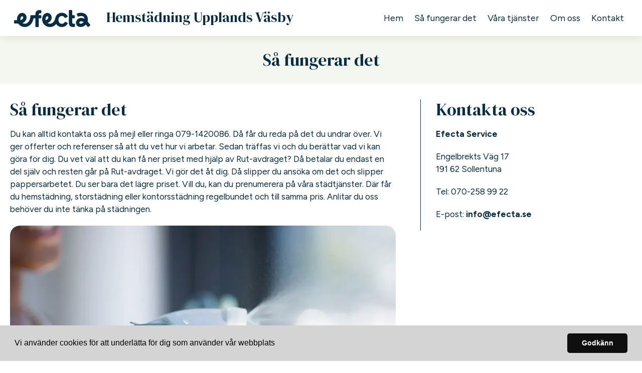

--- FILE ---
content_type: text/html; charset=utf-8
request_url: https://www.xn--hemstdningupplandsvsby-44bo.se/sa-fungerar-det
body_size: 5815
content:
<!doctype html>
<html class="no-js" lang="SV-se">
    <head>

<meta http-equiv="x-ua-compatible" content="ie=edge">
<title>Så fungerar det | Hemstädning Upplands Väsby</title>
<meta name="viewport" content="width=device-width, initial-scale=1">


<link rel="stylesheet" href="https://css.staticjw.com/createdfiles/css-files/297306.css?m=8089">

<style>body{color:#072e44;background:#fff;font-family:"Figtree",sans-serif;font-optical-sizing:auto;font-size:17px;line-height:1.5;}h1,h2,h3,h4,h5,h6{font-family:"DM Serif Display",serif;font-weight:400;}.intro img{border-radius:20px;}.footerrubrik{color:#fff;font-family:"DM Serif Display",serif;font-weight:400;font-size:1.6rem;border-bottom:0;text-transform:none;}footer a{color:#fff;}footer ul a{color:#fff;text-transform:none;letter-spacing:0;font-weight:700;}footer a:hover{color:#fffae7;}h2{color:#072e44;font-weight:400;font-size:2em;}h3{color:#072e44;font-weight:400;font-size:2em;}h4{color:#072e44;font-weight:400;font-size:2em;text-transform:none;}.titeluppe{font-weight:400;font-style:normal;text-transform:none;color:#072e44;margin-top:0.35em;font-size:1.75rem;}hr{border:0;background:#072e44;height:1px;}header .left img{padding:0 12px 0 0;max-height:4.2em;margin-top:0;width:180px;}.desktop-nav{padding-top:.75rem;}.desktop-nav a,.desktop-nav a:visited{color:#072e44;font-weight:400;letter-spacing:0;text-transform:none;font-size:1.1rem;padding-bottom:0;}.desktop-nav a:hover,.desktop-nav a:active{color:#16435c;border-bottom:0 solid #072e44;padding-bottom:0;}.bildtext{padding-top:130px;}#home-slide-bg h2{font-weight:400;font-size:4em;color:#fff;max-width:800px;}.small{font-size:1.6rem;color:white;}.buttons1{background-color:#072e44;color:#fff;border-radius:30px;padding:12px 26px;font-weight:400;text-transform:none;letter-spacing:0;}.buttons1:hover{background-color:#16435c;color:#fff;}.buttons2{background-color:transparent;border:1px solid #fff;color:#fff;font-family:"Figtree",sans-serif;border-radius:30px;padding:12px 26px;font-weight:400;-webkit-transition-duration:0.2s;transition-duration:0.2s;text-transform:none;}.buttons2:hover{background-color:#fff;border:1px solid #fff;color:#072e44;}input#contact-button{background-color:#072e44;color:#fff;border-radius:30px;padding:12px 26px;font-weight:400;text-transform:none;letter-spacing:0;width:fit-content;}input#contact-button:hover{color:#fff;background-color:#16435c;}.jumbotron-subpage{background-color:#f4f7f0;padding-top:96px;}.undersidatitel{font-weight:400;color:#072e44;text-transform:none;letter-spacing:0;font-size:2em;}aside{border-left:1px solid #072e44;background-color:transparent;}a{color:#072e44;font-weight:700;}aside a:active,a:focus,a:hover{color:#16435c;}footer p{color:#fff;}footer{background-color:#072e44;padding-top:2.5em;padding-bottom:2.5em;color:#fff;}footer .branding{color:#fff;}footer svg .st0{fill:#fff;}.boxar{display:flex;flex-direction:row;flex-wrap:wrap;justify-content:space-between;margin-bottom:1.5rem;}.box{width:49%;background-color:#fffae7;border-radius:20px;margin-bottom:1rem;padding:1rem 1.5rem;}.box h3{font-size:1.6rem;margin-bottom:0;padding-bottom:.5rem;}.box:nth-child(2){background-color:#eaf0f9;}.box:nth-child(3){background-color:#fff3eb;}.box:nth-child(4){background-color:#f4f7f0;}.box:nth-child(5){background-color:#fffae7;}.box:nth-child(6){background-color:#eaf0f9;}.box:nth-child(7){background-color:#fff3eb;}.box:nth-child(8){background-color:#f4f7f0;}.cta-block .paragraph{font-family:"DM Serif Display",serif;color:#072e44;font-weight:400;font-size:2.2em;letter-spacing:0;margin-top:initial;margin-bottom:0.5rem;}.cta-block{background-color:#eaf0f9;}blockquote{background-color:transparent;padding:1em 1em;border-left:1px solid #072e44;margin:2rem 1rem 3rem;font-size:120%;color:#072e44;border-radius:0;max-width:80%;}blockquote p{font-weight:400;font-size:120%;color:#072e44;}@media (max-width:800px){#home-slide-bg-mob h2{font-weight:400;font-size:2.8em;max-width:450px;}.small{font-size:1.4em;}.titeluppe{font-size:1.6em;padding-top:3px;}.cta-block .paragraph{font-size:2.2rem;}td{display:initial;}.bildtext{padding-top:110px;}}@media (max-width:600px){.bildtext{padding-top:80px;}#home-slide-bg-mob h2{padding-bottom:20px;font-size:2.6em;}.jumbotron-subpage{padding-top:36px;}.undersidatitel{font-size:24px;}h3{font-size:1.4em;}.titeluppe{font-size:1.53em;}footer .branding{font-size:0.8em;margin-top:2.4em;}footer .branding .left img{width:100px;}footer .left span{display:block;}.box{width:100%;}}@media (max-width:380px){.bildtext{padding-top:60px;}#home-slide-bg-mob h2{font-size:2.5em;}}@media (max-width:340px){.bildtext{padding-top:60px;}#home-slide-bg-mob h2{font-size:2.4em;}.small{font-size:1.4em;}}.site-header{box-shadow:0 2px 16px 0 rgba(0,0,0,0.1);}ul{margin:0 0 1.1875em;list-style-type:square;}fieldset{font-weight:300;font-size:14px;color:#072e44;background-color:transparent;border:0px solid #cfd3d5;border-radius:0;margin:0 0 0.75em;padding:1.5em 0 1.5em 0;margin:auto;width:100%;float:right;}input[type="color"],input[type="date"],input[type="datetime"],input[type="datetime-local"],input[type="email"],input[type="month"],input[type="number"],input[type="password"],input[type="search"],input[type="tel"],input[type="text"],input[type="time"],input[type="url"],input[type="week"],input:not([type]),textarea,select[multiple=multiple],textarea{background-color:#eaf0f9;border:0 solid #cfd3d5;border-radius:6px;box-shadow:none;color:#000;box-sizing:border-box;font-size:1em;margin-top:4px;margin-bottom:-10px;padding:0.8em;transition:border-color;width:100%;max-height:120px;}label{font-weight:400;margin-bottom:0.375em;font-size:16px;text-transform:none;}footer .left span{color:#fff;font-size:14px;}.cc-theme-classic .cc-btn:last-child{min-width:120px;}.cc-color-override--328523012.cc-window{color:rgb(0,0,0);background-color:rgb(212,212,212);border-radius:0;}.mobile-nav-toggle .top-line-wrapper .line{background:#072e44;}.mobile-nav-toggle .bottom-line-wrapper .line{background:#072e44;}.mobile-nav-toggle{color:#072e44;background-color:#fff;}.mobile-nav{background-color:#fff;}.mobile-nav ul li{border-bottom:0 solid #fff;}.mobile-nav ul a{color:#072e44;text-transform:none;font-weight:400;}.menutel a{color:#072e44;}.menutel{color:#072e44;text-transform:none;}</style>


    <link rel="icon" href="https://images.staticjw.com/hem/9243/favicon.png" sizes="any">
    <meta charset="utf-8">
    <link rel="preconnect" href="https://fonts.googleapis.com"> <link rel="preconnect" href="https://fonts.gstatic.com" crossorigin>
    <link href="https://fonts.googleapis.com/css2?family=DM+Serif+Display&family=Figtree:wght@300..900&display=swap" rel="stylesheet">
    <link rel="canonical" href="https://www.xn--hemstdningupplandsvsby-44bo.se/sa-fungerar-det">




<script src="https://uploads.staticjw.com/ba/badrumsrenoveringistockholm2/cookieconsent-min.js" async></script>
<script>
window.addEventListener("load", function(){
window.cookieconsent.initialise({
  "palette": {
    "popup": {
      "background": "#d4d4d4"
    },
    "button": {
      "background": "#0F0F0F"
    }
  },
  "theme": "classic",
  "content": {
    "message": "Vi använder cookies för att underlätta för dig som använder vår webbplats",
    "dismiss": "Godkänn",
    "link": "",
    "href": ""
  }
})});
</script>




    </head>

    <body>

       <header class="site-header">
            
            <div class="branding" >

                <div class="right">

                 <div class="mobile-nav-toggle" id="mobile-nav-toggle">
                <span class="toggle-button">
                    <span class="top-line-wrapper">
                        <span class="line"></span>
                    </span>
			<span class="mid-line-wrapper">
                        <span class="line"></span>
                    </span>
                    <span class="bottom-line-wrapper">
                        <span class="line"></span>
                    </span>
                </span>
            </div>
            <nav class="mobile-nav" id="mobile-nav">
		
<ul id="nav">
    <li><a href="/">Hem</a></li>
    <li id="active"><a href="/sa-fungerar-det">Så fungerar det</a></li>
    <li><a href="/tjanster">Våra tjänster</a></li>
    <li><a href="/om-oss">Om oss</a></li>
    <li><a href="/kontakt">Kontakt</a></li>
</ul>
<p class="menutel">Tel: <a href="tel:07025899 2">070-258 99 22</a></p>
            </nav>  
             
                </div>
<div class="right2">
<nav class="desktop-nav" id="dektop-nav">
		
<ul id="nav">
    <li><a href="/">Hem</a></li>
    <li id="active"><a href="/sa-fungerar-det">Så fungerar det</a></li>
    <li><a href="/tjanster">Våra tjänster</a></li>
    <li><a href="/om-oss">Om oss</a></li>
    <li><a href="/kontakt">Kontakt</a></li>
</ul>
 

            </nav>
	</div>

                <div class="left">
                 <a href="/"><img src="https://uploads.staticjw.com/fo/fonsterputssollentuna/efecta-service-logo.svg" alt="logotyp"></a></div>
                   <div class="left">  

   

 <a href="/"><h3 class="titeluppe">Hemstädning Upplands Väsby</h3></a><span class="telnr">Tel: <a href="tel:07025899 2">070-258 99 22</a></span>

                 
                </div>
            </div>
            
        </header>


	     	         <div class="jumbotron-subpage">
                 <h1 class="undersidatitel">Så fungerar det</h1>
                 </div>

<main>
		

<div class="container">
<section class="intro">
<h3>Så fungerar det</h3>
<p>Du kan alltid kontakta oss på mejl eller ringa 079-1420086. Då får du reda på det du undrar över. Vi ger offerter och referenser så att du vet hur vi arbetar. Sedan träffas vi och du berättar vad vi kan göra för dig. Du vet väl att du kan få ner priset med hjälp av Rut-avdraget? Då betalar du endast en del själv och resten går på Rut-avdraget. Vi gör det åt dig. Då slipper du ansöka om det och slipper pappersarbetet. Du ser bara det lägre priset. Vill du, kan du prenumerera på våra städtjänster. Där får du hemstädning, storstädning eller kontorsstädning regelbundet och till samma pris. Anlitar du oss behöver du inte tänka på städningen.</p>
<p><img src="https://uploads.staticjw.com/he/hemstadningupplandsvasby33/sse_b_4.webp" alt="Hemstädning Upplands Väsby" /></p>
</section>
<aside>
<h4>Kontakta oss</h4>
<p><strong>Efecta Service</strong></p>
<p>Engelbrekts Väg 17<br />191 62 Sollentuna</p>
<p class="fottelefon">Tel: 070-258 99 22</p>
<p>E-post: <a href="/cdn-cgi/l/email-protection#f990979f96b99c9f9c9a8d98d78a9c"><span class="__cf_email__" data-cfemail="cea7a0a8a18eaba8abadbaafe0bdab">[email&#160;protected]</span></a></p>
</aside></div>
<section class="cta-block">
<div class="inner">
<div class="paragraph">Ta kontakt med oss redan idag så slipper du tänka på städningen</div>
<a style="color: white;" href="https://www.xn--hemstdningupplandsvsby-44bo.se/kontakt"><button class="buttons1">Kontakta oss</button></a></div>
</section>

         
            </main>
            <footer>
                <div class="row">
                    <div class="col-1">
                       <p class="footerrubrik">Om företaget</p>
                        <p>Är du intresserad av våra tjänster eller vill veta mer är du varmt välkommen att kontakta oss. Vi fokuserar alltid på kvaliteten på våra tjänster och anpassar oss snabbt efter våra kunders behov. Vi ser fram emot att höra från dig!</p>                    </div>
                    <div class="col-2">
                        <p class="footerrubrik">Kontakta oss</p>
                        <p><strong>Efecta Service</strong></p><p>Engelbrekts Väg 17<br />191 62 Sollentuna</p><p class="fotepost">E-post: <a href="/cdn-cgi/l/email-protection#9ef7f0f8f1defbf8fbfdeaffb0edfb"><span class="__cf_email__" data-cfemail="3c55525a537c595a595f485d124f59">[email&#160;protected]</span></a></p>
<p class="fottelefon">Tel: <a href="tel:07025899 2">070-258 99 22</a></p>
                    </div>
                    <div class="col-3">
                        
 <p class="footerrubrik">Meny</p>
                        
<ul id="nav">
    <li><a href="/">Hem</a></li>
    <li id="active"><a href="/sa-fungerar-det">Så fungerar det</a></li>
    <li><a href="/tjanster">Våra tjänster</a></li>
    <li><a href="/om-oss">Om oss</a></li>
    <li><a href="/kontakt">Kontakt</a></li>
</ul>

                    </div>
                </div>
                <div class="row branding">
                    <div class="left">
                      <p>Site & SEO</p>
<svg id="aimfoot" xmlns="http://www.w3.org/2000/svg" version="1.1" viewBox="0 0 65.6 37.4">

  <g>
    <path class="st0" d="M19.5,35c-.1-.8-.2-1.7-.2-2.7v-10.7c0-1.2-.3-2.2-.8-3-.6-.8-1.3-1.3-2.1-1.8-.9-.4-1.8-.7-2.9-.9-1.1-.1-2.1-.2-3.1-.2s-2.3.1-3.4.3c-1.1.2-2.1.6-3,1.1-.9.5-1.6,1.2-2.2,2.1-.6.9-.9,2-1,3.3h5.7c.1-1.1.5-1.9,1.1-2.4.6-.5,1.5-.7,2.6-.7s1,0,1.4,0c.4,0,.8.2,1.2.4.3.2.6.5.8.8.2.4.3.8.3,1.5,0,.6-.1,1-.5,1.3-.4.3-.9.5-1.5.7-.6.2-1.4.3-2.2.4-.8,0-1.7.2-2.5.3-.8.1-1.7.3-2.5.5-.8.2-1.6.6-2.2,1-.7.5-1.2,1.1-1.6,1.8-.4.8-.6,1.7-.6,2.9s.2,2,.5,2.7c.4.8.9,1.4,1.5,1.9.6.5,1.4.9,2.2,1.1.8.2,1.8.4,2.7.4s2.5-.2,3.7-.6c1.2-.4,2.3-1,3.2-2,0,.3,0,.7.1,1,0,.3.2.7.3,1h5.7c-.3-.4-.5-1.1-.6-1.9ZM13.7,28.9c0,.3,0,.7,0,1.3,0,.5-.2,1.1-.5,1.6-.3.5-.7,1-1.4,1.3-.6.4-1.5.6-2.6.6s-.9,0-1.3-.1c-.4,0-.8-.2-1.1-.4-.3-.2-.6-.5-.8-.8-.2-.3-.3-.8-.3-1.3s0-1,.3-1.3c.2-.3.4-.6.7-.9.3-.2.7-.4,1.1-.5.4-.1.8-.2,1.3-.3.5,0,.9-.1,1.4-.2.5,0,.9-.1,1.3-.2.4,0,.8-.2,1.2-.3.4-.1.7-.3.9-.5v2.1Z"/>
    <rect class="st0" x="23.9" y="16.3" width="5.7" height="20.6"/>
    <path class="st0" d="M65,19.7c-.4-.9-.9-1.7-1.6-2.3-.7-.6-1.5-1-2.4-1.3-.9-.3-1.9-.4-3-.4s-2.7.3-3.7,1c-1,.7-1.9,1.5-2.5,2.4-.6-1.3-1.4-2.2-2.4-2.7-1.1-.5-2.3-.8-3.6-.8s-2.6.3-3.6.9c-1,.6-1.9,1.4-2.7,2.5h0v-2.8h-5.3v20.6h5.7v-11.9c0-1,.1-1.8.4-2.4.3-.6.6-1.1,1.1-1.4.4-.3.8-.6,1.3-.7.4-.1.8-.2,1.1-.2.9,0,1.6.2,2.1.5.5.3.8.7,1,1.2.2.5.3,1.1.3,1.7,0,.6,0,1.2,0,1.8v11.5h5.7v-11.5c0-.6,0-1.3.1-1.9,0-.6.3-1.2.6-1.7.3-.5.7-.9,1.2-1.2.5-.3,1.1-.5,1.9-.5s1.4.1,1.9.4c.5.3.8.6,1.1,1.1.2.5.4,1,.4,1.6,0,.6,0,1.3,0,2v11.7h5.7v-13.8c0-1.3-.2-2.5-.6-3.4Z"/>
  </g>
  <path class="st0" d="M33.1,0l-13.7,3.3c-.9.2-1,1.1-.1,1.5l4.8,2.3c.3.1.5.4.6.7l.9,5.2c.2.9,1.1,1.1,1.6.3L33.9,1c.3-.5-.2-1.1-.7-.9Z"/>
</svg><p>&#160;©2026 </p>  
               
                
                    </div>
                </div>
            </footer>
       
	 <script data-cfasync="false" src="/cdn-cgi/scripts/5c5dd728/cloudflare-static/email-decode.min.js"></script><script>     var __fs_conf = __fs_conf || [];     __fs_conf.push(['setAdv',{'id': '680f58c4-675d-4e51-9c6a-13c2ef1f1e1d'}]);</script><script src="//analytics.freespee.com/js/external/fs.js"></script>    
<script>(function() { var global_id = '1suhrvfs'; var property_id = 303218;
    var url = encodeURIComponent(window.location.href.split('#')[0]); var referrer = encodeURIComponent(document.referrer);
    var x = document.createElement('script'), s = document.getElementsByTagName('script')[0];
    x.src = 'https://redistats.com/track.js?gid='+global_id+'&pid='+property_id+'&url='+url+'&referrer='+referrer; s.parentNode.insertBefore(x, s); })(); </script>

       
<script src="https://ajax.googleapis.com/ajax/libs/jquery/3.6.0/jquery.min.js"></script>
   <script>
  !(function (a) {
    a('#mobile-nav-toggle').click(function () {
      a(this).toggleClass('active'), 
      a('#mobile-nav').toggleClass('active')
    })
    a('#mobile-nav li a').click(function () {
      a('#mobile-nav-toggle').toggleClass('active'),
      a('#mobile-nav').toggleClass('active')
    })
  })(jQuery)
</script>

	<script src="https://cdnjs.cloudflare.com/ajax/libs/jquery-backstretch/2.1.18/jquery.backstretch.min.js"></script>

<script>
$( document ).ready(function() {
$("#home-slide-bg").backstretch(["https://uploads.staticjw.com/he/hemstadningupplandsvasby33/sse_s_2.webp"], {isVideo: true, fade:750, duration:  5000});
$("#next").click(function (e) {
        e.preventDefault();
        $("#home-slide-bg").backstretch("next");
	
});

$("#prev").click(function (e) {
        e.preventDefault();
        $("#home-slide-bg").backstretch("prev");
	
});

});  
</script>

<script>
$( document ).ready(function() {
$("#home-slide-bg-mob").backstretch(["https://uploads.staticjw.com/he/hemstadningupplandsvasby33/sse_s_2.webp"], {fade:750, duration:  8000});


});  
</script>

<script> var acc = document.getElementsByClassName("accordion"); var i;  for (i = 0; i < acc.length; i++) {   acc[i].addEventListener("click", function() {     this.classList.toggle("activeacc");     var panel = this.nextElementSibling;     if (panel.style.maxHeight) {       panel.style.maxHeight = null;     } else {       panel.style.maxHeight = panel.scrollHeight + "px";     }    }); } </script>
    <script defer src="https://static.cloudflareinsights.com/beacon.min.js/vcd15cbe7772f49c399c6a5babf22c1241717689176015" integrity="sha512-ZpsOmlRQV6y907TI0dKBHq9Md29nnaEIPlkf84rnaERnq6zvWvPUqr2ft8M1aS28oN72PdrCzSjY4U6VaAw1EQ==" data-cf-beacon='{"version":"2024.11.0","token":"2eb37d3b0bd745c2aa04e00becc31ec0","r":1,"server_timing":{"name":{"cfCacheStatus":true,"cfEdge":true,"cfExtPri":true,"cfL4":true,"cfOrigin":true,"cfSpeedBrain":true},"location_startswith":null}}' crossorigin="anonymous"></script>
</body>
</html><!-- Page generated in 0.00335 seconds at 23 Jan 22:49 -->

--- FILE ---
content_type: image/svg+xml
request_url: https://uploads.staticjw.com/fo/fonsterputssollentuna/efecta-service-logo.svg
body_size: 1809
content:
<?xml version="1.0" encoding="UTF-8"?> <svg xmlns="http://www.w3.org/2000/svg" id="Lager_1" data-name="Lager 1" viewBox="0 0 1200 400"><defs><style> .cls-1 { fill: #072e44; } </style></defs><path class="cls-1" d="M1136.93,281.07c-4.15-4.84-8.89-10.33-14.43-16.75-3.87-4.51-7.61-9.28-11.57-14.34-2.06-2.65-4.16-5.36-6.35-8.08,2.16-7.34,3.52-14.91,4.02-22.6,1.81-28.02-8.23-61.2-30.34-79.95-14.27-12.1-32.91-17.94-51.27-20.38-17.78-2.37-35.94-1-53.32,3.31-5.75,1.42-11.48,3.18-17.21,5.26-4.47,1.62-6.63,6.67-4.83,11.04l11.59,28.05c1.71,4.13,6.38,6.29,10.62,4.79,5.02-1.78,10.15-3.27,15.37-4.47,22.68-5.21,48.6-6.67,63.72,14.39.81,1.13,1.58,2.3,2.28,3.51,1.57,2.66,2.82,5.56,3.54,8.57.75,3.17,1.12,6.42,1.65,9.63-29.01-15.11-62.05-15.9-86.82-1.42-13.72,8.02-24.82,21.36-30.43,36.6-6.39,17.36-5.28,35.25,3.11,50.36,18.32,32.99,61.47,37.72,92.77,25.44,15.45-6.06,29.15-15.69,40.25-27.72,2.27,2.85,4.61,5.7,7.04,8.53,5.52,6.4,10.24,11.87,14.39,16.7,1.66,1.93,3.24,3.76,4.74,5.51,3.04,3.53,8.39,3.93,11.93.88l23.12-19.88c3.51-3.02,3.92-8.29.9-11.79-1.42-1.64-2.9-3.37-4.48-5.19ZM1021.48,270.29c-11.19,4.4-26.56,3.98-32.36-2.66-.44-.52-.85-1.08-1.16-1.67-4.09-7.36,1.98-19.25,9.83-23.83,13.67-7.99,33.66-2.45,46.46,6.08,1.12.74,2.24,1.56,3.33,2.4-6.85,8.69-15.87,15.68-26.09,19.69Z"></path><path class="cls-1" d="M925.01,281.46v28.7c0,3.83-2.57,7.2-6.27,8.17-2.01.52-4.07.96-6.19,1.31-4.4.74-9.54,1.11-15.41,1.11-18.32,0-32.79-4.83-43.43-14.49-10.63-9.65-15.94-25.1-15.94-46.36V87.7c0-4.66,3.78-8.44,8.44-8.44h31.14c4.66,0,8.44,3.78,8.44,8.44v64.94h26.38c4.66,0,8.44,3.78,8.44,8.44v27.46c0,4.66-3.78,8.44-8.44,8.44h-26.38c0,17.32.03,34.64-.09,51.95-.05,6.95.34,15.23,5.77,20.31,2.53,2.36,5.51,3.94,8.96,4.72,2.7.62,5.52.59,8.26.17l6.61-1.02c5.11-.79,9.72,3.17,9.72,8.34Z"></path><path class="cls-1" d="M788.35,247.76c-4.02-1.72-8.67-.08-10.75,3.76-3.52,6.5-8.05,11.73-13.52,15.62-7.32,5.16-16.04,7.8-25.92,7.83-13.69.05-25.33-4.88-34.62-14.62-9.28-9.79-14.03-23.54-14.09-40.89-.01-3.9.2-7.61.68-11.13.45-3.7,1.17-7.2,2.13-10.47,2.29-7.72,5.95-14.27,10.99-19.58,9.22-9.7,20.82-14.64,34.51-14.68,9.88-.05,18.61,2.55,25.98,7.66,5.49,3.82,10.04,9.01,13.58,15.45,2.12,3.85,6.82,5.46,10.83,3.67l27.96-12.44c4.38-1.95,6.32-7.18,4.14-11.46-6.89-13.51-16.82-24.68-29.59-33.29-15.24-10.27-32.82-15.42-52.3-15.36-19.44.08-36.58,4.48-50.98,13.12-9.54,5.74-17.74,13-24.44,21.7-3.42,4.39-6.45,9.16-9.08,14.27-6.64,12.86-9.41,27.22-13.3,41.04-7.34,26.08-24.65,51.83-50.95,61.56-17.86,6.6-39.04,4.07-55.38-5.88,30.52-11.98,52.7-36.48,57.79-64.82,2.82-15.68-.14-32.9-8.15-47.22-9.11-16.31-23.52-27.3-40.57-30.92-37.21-7.93-69.02,21.62-80.07,53.43-8.84,25.46-7.5,53.51,1.96,78.57,2.53,6.71,5.89,13.09,9.93,19.07,10.22,15.15,24.67,27.7,40.6,36.03,16.24,8.5,34.53,12.97,52.85,12.97,12.74,0,25.47-2.16,37.53-6.63,19.47-7.2,36.95-19.9,51.1-36.86,7.73,12.61,18.08,22.88,30.81,30.51,7.23,4.34,15.12,7.61,23.65,9.76,8.53,2.18,17.69,3.24,27.42,3.21,13.07-.05,25.34-2.55,36.6-7.44,5.29-2.3,10.36-5.13,15.19-8.47,12.7-8.78,22.61-20.06,29.58-33.59,2.22-4.32.23-9.62-4.24-11.53l-27.88-11.94ZM510.22,221.55c-1.3.35-2.65.66-4,.94-2.18-10.93-1.64-22.37,1.96-32.78,3.94-11.37,14.3-22.73,23.17-22.73.69,0,1.38.06,2.04.22,8.3,1.76,13.44,14.22,11.82,23.19-2.81,15.64-20.1,27.11-34.99,31.17Z"></path><path class="cls-1" d="M445.62,116.69v-27.29c0-4.08-2.91-7.58-6.92-8.3-1.38-.25-2.87-.5-4.45-.74-4.63-.74-9.9-1.1-15.76-1.1-11.72,0-21.87,2.33-30.41,6.97-8.56,4.65-15.22,11.54-19.98,20.7-4.77,9.18-7.15,20.35-7.15,33.54v12.17h-62.17c-4.17,0-7.61,3.26-7.82,7.43h0c-.71,13.55-2.3,25.8-4.83,36.92-2.59,11.36-6.17,21.51-10.74,30.64-10.13,20.12-25.99,35.39-43.55,41.88-17.86,6.6-39.04,4.07-55.4-5.88,30.54-11.98,52.71-36.48,57.8-64.82,2.81-15.68-.14-32.9-8.16-47.22-9.1-16.31-23.52-27.3-40.56-30.92-37.21-7.93-69.02,21.62-80.09,53.43-5.43,15.7-7.01,32.45-5.08,48.8-3.65-.17-7.35-.28-11.13-.31-8.5-.05-15.76-.09-22.16-.14-.89,0-1.77-.01-2.63-.02-4.34-.03-7.88,3.48-7.88,7.83v31.93c0,4.31,3.47,7.8,7.78,7.83.78,0,1.57,0,2.38.01,6.43.05,13.72.09,22.25.14,6,.05,12.09.37,18.54.72,3.36.18,6.81.38,10.33.52,0,0,0,0,0,0,4.22,6.48,9.12,12.52,14.69,17.97,20.78,20.35,49.49,31.37,78.26,31.37,12.75,0,25.47-2.16,37.55-6.63,29.12-10.77,53.85-33.9,69.54-65.11,7.76-15.45,13.32-32.65,16.77-52.02h26.3s0,115.31,0,115.31c0,4.66,3.78,8.45,8.45,8.45h31.12c4.66,0,8.45-3.78,8.45-8.45v-115.31h28.21c4.67,0,8.45-3.78,8.45-8.45v-27.45c0-4.67-3.78-8.45-8.45-8.45h-28.21v-5.57c0-8.07,1.84-13.87,5.49-17.42,3.06-2.94,6.97-4.67,11.72-5.16,1.79-.19,3.58-.13,5.37.05,1.12.11,2.63.27,4.52.52,5.06.66,9.55-3.26,9.55-8.36ZM148.44,222.49s0,0,0,0c-2.18-10.93-1.66-22.37,1.95-32.78,3.96-11.37,14.32-22.73,23.19-22.73.69,0,1.37.06,2.04.22,8.3,1.76,13.43,14.22,11.82,23.19-2.81,15.64-20.1,27.11-35,31.17-1.3.35-2.64.66-3.99.94Z"></path></svg> 